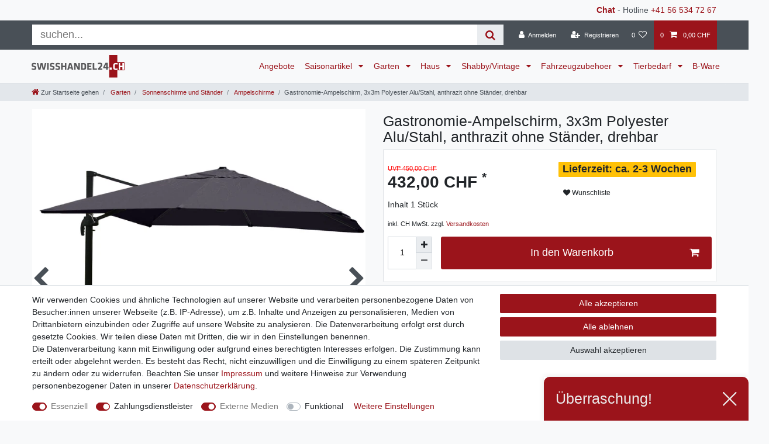

--- FILE ---
content_type: text/html; charset=UTF-8
request_url: https://www.swisshandel24.ch/rest/io/session?lastSeenVariationId=49416&initialRestCall=true&templateType=item&_=1769315521250
body_size: 501
content:
{"events":[],"data":{"basket":{"sessionId":"hIOm8fcQpTlVZTN8gSYTXVYnVW9JZElm50ONdCkY","customerId":null,"customerShippingAddressId":null,"customerInvoiceAddressId":null,"currency":"CHF","referrerId":1,"shippingCountryId":4,"methodOfPaymentId":6000,"shippingProfileId":95,"shippingProviderId":111,"orderId":null,"itemSum":0,"itemSumNet":0,"basketAmount":0,"basketAmountNet":0,"shippingAmount":0,"shippingAmountNet":0,"paymentAmount":0,"couponCode":"","couponDiscount":0,"shippingDeleteByCoupon":false,"basketRebate":0,"basketRebateType":0,"itemQuantity":0,"totalVats":[],"subAmount":0,"isExportDelivery":false,"shopCountryId":4,"itemWishListIds":[]},"basketItems":[],"customer":null}}

--- FILE ---
content_type: text/html; charset=utf-8
request_url: https://www.google.com/recaptcha/api2/anchor?ar=1&k=6LfGAAMmAAAAAEx4aTF6ZoU1qAB_lCc4Lj8-hgmC&co=aHR0cHM6Ly93d3cuc3dpc3NoYW5kZWwyNC5jaDo0NDM.&hl=en&v=N67nZn4AqZkNcbeMu4prBgzg&size=invisible&anchor-ms=20000&execute-ms=30000&cb=vnlibavn5z1c
body_size: 48737
content:
<!DOCTYPE HTML><html dir="ltr" lang="en"><head><meta http-equiv="Content-Type" content="text/html; charset=UTF-8">
<meta http-equiv="X-UA-Compatible" content="IE=edge">
<title>reCAPTCHA</title>
<style type="text/css">
/* cyrillic-ext */
@font-face {
  font-family: 'Roboto';
  font-style: normal;
  font-weight: 400;
  font-stretch: 100%;
  src: url(//fonts.gstatic.com/s/roboto/v48/KFO7CnqEu92Fr1ME7kSn66aGLdTylUAMa3GUBHMdazTgWw.woff2) format('woff2');
  unicode-range: U+0460-052F, U+1C80-1C8A, U+20B4, U+2DE0-2DFF, U+A640-A69F, U+FE2E-FE2F;
}
/* cyrillic */
@font-face {
  font-family: 'Roboto';
  font-style: normal;
  font-weight: 400;
  font-stretch: 100%;
  src: url(//fonts.gstatic.com/s/roboto/v48/KFO7CnqEu92Fr1ME7kSn66aGLdTylUAMa3iUBHMdazTgWw.woff2) format('woff2');
  unicode-range: U+0301, U+0400-045F, U+0490-0491, U+04B0-04B1, U+2116;
}
/* greek-ext */
@font-face {
  font-family: 'Roboto';
  font-style: normal;
  font-weight: 400;
  font-stretch: 100%;
  src: url(//fonts.gstatic.com/s/roboto/v48/KFO7CnqEu92Fr1ME7kSn66aGLdTylUAMa3CUBHMdazTgWw.woff2) format('woff2');
  unicode-range: U+1F00-1FFF;
}
/* greek */
@font-face {
  font-family: 'Roboto';
  font-style: normal;
  font-weight: 400;
  font-stretch: 100%;
  src: url(//fonts.gstatic.com/s/roboto/v48/KFO7CnqEu92Fr1ME7kSn66aGLdTylUAMa3-UBHMdazTgWw.woff2) format('woff2');
  unicode-range: U+0370-0377, U+037A-037F, U+0384-038A, U+038C, U+038E-03A1, U+03A3-03FF;
}
/* math */
@font-face {
  font-family: 'Roboto';
  font-style: normal;
  font-weight: 400;
  font-stretch: 100%;
  src: url(//fonts.gstatic.com/s/roboto/v48/KFO7CnqEu92Fr1ME7kSn66aGLdTylUAMawCUBHMdazTgWw.woff2) format('woff2');
  unicode-range: U+0302-0303, U+0305, U+0307-0308, U+0310, U+0312, U+0315, U+031A, U+0326-0327, U+032C, U+032F-0330, U+0332-0333, U+0338, U+033A, U+0346, U+034D, U+0391-03A1, U+03A3-03A9, U+03B1-03C9, U+03D1, U+03D5-03D6, U+03F0-03F1, U+03F4-03F5, U+2016-2017, U+2034-2038, U+203C, U+2040, U+2043, U+2047, U+2050, U+2057, U+205F, U+2070-2071, U+2074-208E, U+2090-209C, U+20D0-20DC, U+20E1, U+20E5-20EF, U+2100-2112, U+2114-2115, U+2117-2121, U+2123-214F, U+2190, U+2192, U+2194-21AE, U+21B0-21E5, U+21F1-21F2, U+21F4-2211, U+2213-2214, U+2216-22FF, U+2308-230B, U+2310, U+2319, U+231C-2321, U+2336-237A, U+237C, U+2395, U+239B-23B7, U+23D0, U+23DC-23E1, U+2474-2475, U+25AF, U+25B3, U+25B7, U+25BD, U+25C1, U+25CA, U+25CC, U+25FB, U+266D-266F, U+27C0-27FF, U+2900-2AFF, U+2B0E-2B11, U+2B30-2B4C, U+2BFE, U+3030, U+FF5B, U+FF5D, U+1D400-1D7FF, U+1EE00-1EEFF;
}
/* symbols */
@font-face {
  font-family: 'Roboto';
  font-style: normal;
  font-weight: 400;
  font-stretch: 100%;
  src: url(//fonts.gstatic.com/s/roboto/v48/KFO7CnqEu92Fr1ME7kSn66aGLdTylUAMaxKUBHMdazTgWw.woff2) format('woff2');
  unicode-range: U+0001-000C, U+000E-001F, U+007F-009F, U+20DD-20E0, U+20E2-20E4, U+2150-218F, U+2190, U+2192, U+2194-2199, U+21AF, U+21E6-21F0, U+21F3, U+2218-2219, U+2299, U+22C4-22C6, U+2300-243F, U+2440-244A, U+2460-24FF, U+25A0-27BF, U+2800-28FF, U+2921-2922, U+2981, U+29BF, U+29EB, U+2B00-2BFF, U+4DC0-4DFF, U+FFF9-FFFB, U+10140-1018E, U+10190-1019C, U+101A0, U+101D0-101FD, U+102E0-102FB, U+10E60-10E7E, U+1D2C0-1D2D3, U+1D2E0-1D37F, U+1F000-1F0FF, U+1F100-1F1AD, U+1F1E6-1F1FF, U+1F30D-1F30F, U+1F315, U+1F31C, U+1F31E, U+1F320-1F32C, U+1F336, U+1F378, U+1F37D, U+1F382, U+1F393-1F39F, U+1F3A7-1F3A8, U+1F3AC-1F3AF, U+1F3C2, U+1F3C4-1F3C6, U+1F3CA-1F3CE, U+1F3D4-1F3E0, U+1F3ED, U+1F3F1-1F3F3, U+1F3F5-1F3F7, U+1F408, U+1F415, U+1F41F, U+1F426, U+1F43F, U+1F441-1F442, U+1F444, U+1F446-1F449, U+1F44C-1F44E, U+1F453, U+1F46A, U+1F47D, U+1F4A3, U+1F4B0, U+1F4B3, U+1F4B9, U+1F4BB, U+1F4BF, U+1F4C8-1F4CB, U+1F4D6, U+1F4DA, U+1F4DF, U+1F4E3-1F4E6, U+1F4EA-1F4ED, U+1F4F7, U+1F4F9-1F4FB, U+1F4FD-1F4FE, U+1F503, U+1F507-1F50B, U+1F50D, U+1F512-1F513, U+1F53E-1F54A, U+1F54F-1F5FA, U+1F610, U+1F650-1F67F, U+1F687, U+1F68D, U+1F691, U+1F694, U+1F698, U+1F6AD, U+1F6B2, U+1F6B9-1F6BA, U+1F6BC, U+1F6C6-1F6CF, U+1F6D3-1F6D7, U+1F6E0-1F6EA, U+1F6F0-1F6F3, U+1F6F7-1F6FC, U+1F700-1F7FF, U+1F800-1F80B, U+1F810-1F847, U+1F850-1F859, U+1F860-1F887, U+1F890-1F8AD, U+1F8B0-1F8BB, U+1F8C0-1F8C1, U+1F900-1F90B, U+1F93B, U+1F946, U+1F984, U+1F996, U+1F9E9, U+1FA00-1FA6F, U+1FA70-1FA7C, U+1FA80-1FA89, U+1FA8F-1FAC6, U+1FACE-1FADC, U+1FADF-1FAE9, U+1FAF0-1FAF8, U+1FB00-1FBFF;
}
/* vietnamese */
@font-face {
  font-family: 'Roboto';
  font-style: normal;
  font-weight: 400;
  font-stretch: 100%;
  src: url(//fonts.gstatic.com/s/roboto/v48/KFO7CnqEu92Fr1ME7kSn66aGLdTylUAMa3OUBHMdazTgWw.woff2) format('woff2');
  unicode-range: U+0102-0103, U+0110-0111, U+0128-0129, U+0168-0169, U+01A0-01A1, U+01AF-01B0, U+0300-0301, U+0303-0304, U+0308-0309, U+0323, U+0329, U+1EA0-1EF9, U+20AB;
}
/* latin-ext */
@font-face {
  font-family: 'Roboto';
  font-style: normal;
  font-weight: 400;
  font-stretch: 100%;
  src: url(//fonts.gstatic.com/s/roboto/v48/KFO7CnqEu92Fr1ME7kSn66aGLdTylUAMa3KUBHMdazTgWw.woff2) format('woff2');
  unicode-range: U+0100-02BA, U+02BD-02C5, U+02C7-02CC, U+02CE-02D7, U+02DD-02FF, U+0304, U+0308, U+0329, U+1D00-1DBF, U+1E00-1E9F, U+1EF2-1EFF, U+2020, U+20A0-20AB, U+20AD-20C0, U+2113, U+2C60-2C7F, U+A720-A7FF;
}
/* latin */
@font-face {
  font-family: 'Roboto';
  font-style: normal;
  font-weight: 400;
  font-stretch: 100%;
  src: url(//fonts.gstatic.com/s/roboto/v48/KFO7CnqEu92Fr1ME7kSn66aGLdTylUAMa3yUBHMdazQ.woff2) format('woff2');
  unicode-range: U+0000-00FF, U+0131, U+0152-0153, U+02BB-02BC, U+02C6, U+02DA, U+02DC, U+0304, U+0308, U+0329, U+2000-206F, U+20AC, U+2122, U+2191, U+2193, U+2212, U+2215, U+FEFF, U+FFFD;
}
/* cyrillic-ext */
@font-face {
  font-family: 'Roboto';
  font-style: normal;
  font-weight: 500;
  font-stretch: 100%;
  src: url(//fonts.gstatic.com/s/roboto/v48/KFO7CnqEu92Fr1ME7kSn66aGLdTylUAMa3GUBHMdazTgWw.woff2) format('woff2');
  unicode-range: U+0460-052F, U+1C80-1C8A, U+20B4, U+2DE0-2DFF, U+A640-A69F, U+FE2E-FE2F;
}
/* cyrillic */
@font-face {
  font-family: 'Roboto';
  font-style: normal;
  font-weight: 500;
  font-stretch: 100%;
  src: url(//fonts.gstatic.com/s/roboto/v48/KFO7CnqEu92Fr1ME7kSn66aGLdTylUAMa3iUBHMdazTgWw.woff2) format('woff2');
  unicode-range: U+0301, U+0400-045F, U+0490-0491, U+04B0-04B1, U+2116;
}
/* greek-ext */
@font-face {
  font-family: 'Roboto';
  font-style: normal;
  font-weight: 500;
  font-stretch: 100%;
  src: url(//fonts.gstatic.com/s/roboto/v48/KFO7CnqEu92Fr1ME7kSn66aGLdTylUAMa3CUBHMdazTgWw.woff2) format('woff2');
  unicode-range: U+1F00-1FFF;
}
/* greek */
@font-face {
  font-family: 'Roboto';
  font-style: normal;
  font-weight: 500;
  font-stretch: 100%;
  src: url(//fonts.gstatic.com/s/roboto/v48/KFO7CnqEu92Fr1ME7kSn66aGLdTylUAMa3-UBHMdazTgWw.woff2) format('woff2');
  unicode-range: U+0370-0377, U+037A-037F, U+0384-038A, U+038C, U+038E-03A1, U+03A3-03FF;
}
/* math */
@font-face {
  font-family: 'Roboto';
  font-style: normal;
  font-weight: 500;
  font-stretch: 100%;
  src: url(//fonts.gstatic.com/s/roboto/v48/KFO7CnqEu92Fr1ME7kSn66aGLdTylUAMawCUBHMdazTgWw.woff2) format('woff2');
  unicode-range: U+0302-0303, U+0305, U+0307-0308, U+0310, U+0312, U+0315, U+031A, U+0326-0327, U+032C, U+032F-0330, U+0332-0333, U+0338, U+033A, U+0346, U+034D, U+0391-03A1, U+03A3-03A9, U+03B1-03C9, U+03D1, U+03D5-03D6, U+03F0-03F1, U+03F4-03F5, U+2016-2017, U+2034-2038, U+203C, U+2040, U+2043, U+2047, U+2050, U+2057, U+205F, U+2070-2071, U+2074-208E, U+2090-209C, U+20D0-20DC, U+20E1, U+20E5-20EF, U+2100-2112, U+2114-2115, U+2117-2121, U+2123-214F, U+2190, U+2192, U+2194-21AE, U+21B0-21E5, U+21F1-21F2, U+21F4-2211, U+2213-2214, U+2216-22FF, U+2308-230B, U+2310, U+2319, U+231C-2321, U+2336-237A, U+237C, U+2395, U+239B-23B7, U+23D0, U+23DC-23E1, U+2474-2475, U+25AF, U+25B3, U+25B7, U+25BD, U+25C1, U+25CA, U+25CC, U+25FB, U+266D-266F, U+27C0-27FF, U+2900-2AFF, U+2B0E-2B11, U+2B30-2B4C, U+2BFE, U+3030, U+FF5B, U+FF5D, U+1D400-1D7FF, U+1EE00-1EEFF;
}
/* symbols */
@font-face {
  font-family: 'Roboto';
  font-style: normal;
  font-weight: 500;
  font-stretch: 100%;
  src: url(//fonts.gstatic.com/s/roboto/v48/KFO7CnqEu92Fr1ME7kSn66aGLdTylUAMaxKUBHMdazTgWw.woff2) format('woff2');
  unicode-range: U+0001-000C, U+000E-001F, U+007F-009F, U+20DD-20E0, U+20E2-20E4, U+2150-218F, U+2190, U+2192, U+2194-2199, U+21AF, U+21E6-21F0, U+21F3, U+2218-2219, U+2299, U+22C4-22C6, U+2300-243F, U+2440-244A, U+2460-24FF, U+25A0-27BF, U+2800-28FF, U+2921-2922, U+2981, U+29BF, U+29EB, U+2B00-2BFF, U+4DC0-4DFF, U+FFF9-FFFB, U+10140-1018E, U+10190-1019C, U+101A0, U+101D0-101FD, U+102E0-102FB, U+10E60-10E7E, U+1D2C0-1D2D3, U+1D2E0-1D37F, U+1F000-1F0FF, U+1F100-1F1AD, U+1F1E6-1F1FF, U+1F30D-1F30F, U+1F315, U+1F31C, U+1F31E, U+1F320-1F32C, U+1F336, U+1F378, U+1F37D, U+1F382, U+1F393-1F39F, U+1F3A7-1F3A8, U+1F3AC-1F3AF, U+1F3C2, U+1F3C4-1F3C6, U+1F3CA-1F3CE, U+1F3D4-1F3E0, U+1F3ED, U+1F3F1-1F3F3, U+1F3F5-1F3F7, U+1F408, U+1F415, U+1F41F, U+1F426, U+1F43F, U+1F441-1F442, U+1F444, U+1F446-1F449, U+1F44C-1F44E, U+1F453, U+1F46A, U+1F47D, U+1F4A3, U+1F4B0, U+1F4B3, U+1F4B9, U+1F4BB, U+1F4BF, U+1F4C8-1F4CB, U+1F4D6, U+1F4DA, U+1F4DF, U+1F4E3-1F4E6, U+1F4EA-1F4ED, U+1F4F7, U+1F4F9-1F4FB, U+1F4FD-1F4FE, U+1F503, U+1F507-1F50B, U+1F50D, U+1F512-1F513, U+1F53E-1F54A, U+1F54F-1F5FA, U+1F610, U+1F650-1F67F, U+1F687, U+1F68D, U+1F691, U+1F694, U+1F698, U+1F6AD, U+1F6B2, U+1F6B9-1F6BA, U+1F6BC, U+1F6C6-1F6CF, U+1F6D3-1F6D7, U+1F6E0-1F6EA, U+1F6F0-1F6F3, U+1F6F7-1F6FC, U+1F700-1F7FF, U+1F800-1F80B, U+1F810-1F847, U+1F850-1F859, U+1F860-1F887, U+1F890-1F8AD, U+1F8B0-1F8BB, U+1F8C0-1F8C1, U+1F900-1F90B, U+1F93B, U+1F946, U+1F984, U+1F996, U+1F9E9, U+1FA00-1FA6F, U+1FA70-1FA7C, U+1FA80-1FA89, U+1FA8F-1FAC6, U+1FACE-1FADC, U+1FADF-1FAE9, U+1FAF0-1FAF8, U+1FB00-1FBFF;
}
/* vietnamese */
@font-face {
  font-family: 'Roboto';
  font-style: normal;
  font-weight: 500;
  font-stretch: 100%;
  src: url(//fonts.gstatic.com/s/roboto/v48/KFO7CnqEu92Fr1ME7kSn66aGLdTylUAMa3OUBHMdazTgWw.woff2) format('woff2');
  unicode-range: U+0102-0103, U+0110-0111, U+0128-0129, U+0168-0169, U+01A0-01A1, U+01AF-01B0, U+0300-0301, U+0303-0304, U+0308-0309, U+0323, U+0329, U+1EA0-1EF9, U+20AB;
}
/* latin-ext */
@font-face {
  font-family: 'Roboto';
  font-style: normal;
  font-weight: 500;
  font-stretch: 100%;
  src: url(//fonts.gstatic.com/s/roboto/v48/KFO7CnqEu92Fr1ME7kSn66aGLdTylUAMa3KUBHMdazTgWw.woff2) format('woff2');
  unicode-range: U+0100-02BA, U+02BD-02C5, U+02C7-02CC, U+02CE-02D7, U+02DD-02FF, U+0304, U+0308, U+0329, U+1D00-1DBF, U+1E00-1E9F, U+1EF2-1EFF, U+2020, U+20A0-20AB, U+20AD-20C0, U+2113, U+2C60-2C7F, U+A720-A7FF;
}
/* latin */
@font-face {
  font-family: 'Roboto';
  font-style: normal;
  font-weight: 500;
  font-stretch: 100%;
  src: url(//fonts.gstatic.com/s/roboto/v48/KFO7CnqEu92Fr1ME7kSn66aGLdTylUAMa3yUBHMdazQ.woff2) format('woff2');
  unicode-range: U+0000-00FF, U+0131, U+0152-0153, U+02BB-02BC, U+02C6, U+02DA, U+02DC, U+0304, U+0308, U+0329, U+2000-206F, U+20AC, U+2122, U+2191, U+2193, U+2212, U+2215, U+FEFF, U+FFFD;
}
/* cyrillic-ext */
@font-face {
  font-family: 'Roboto';
  font-style: normal;
  font-weight: 900;
  font-stretch: 100%;
  src: url(//fonts.gstatic.com/s/roboto/v48/KFO7CnqEu92Fr1ME7kSn66aGLdTylUAMa3GUBHMdazTgWw.woff2) format('woff2');
  unicode-range: U+0460-052F, U+1C80-1C8A, U+20B4, U+2DE0-2DFF, U+A640-A69F, U+FE2E-FE2F;
}
/* cyrillic */
@font-face {
  font-family: 'Roboto';
  font-style: normal;
  font-weight: 900;
  font-stretch: 100%;
  src: url(//fonts.gstatic.com/s/roboto/v48/KFO7CnqEu92Fr1ME7kSn66aGLdTylUAMa3iUBHMdazTgWw.woff2) format('woff2');
  unicode-range: U+0301, U+0400-045F, U+0490-0491, U+04B0-04B1, U+2116;
}
/* greek-ext */
@font-face {
  font-family: 'Roboto';
  font-style: normal;
  font-weight: 900;
  font-stretch: 100%;
  src: url(//fonts.gstatic.com/s/roboto/v48/KFO7CnqEu92Fr1ME7kSn66aGLdTylUAMa3CUBHMdazTgWw.woff2) format('woff2');
  unicode-range: U+1F00-1FFF;
}
/* greek */
@font-face {
  font-family: 'Roboto';
  font-style: normal;
  font-weight: 900;
  font-stretch: 100%;
  src: url(//fonts.gstatic.com/s/roboto/v48/KFO7CnqEu92Fr1ME7kSn66aGLdTylUAMa3-UBHMdazTgWw.woff2) format('woff2');
  unicode-range: U+0370-0377, U+037A-037F, U+0384-038A, U+038C, U+038E-03A1, U+03A3-03FF;
}
/* math */
@font-face {
  font-family: 'Roboto';
  font-style: normal;
  font-weight: 900;
  font-stretch: 100%;
  src: url(//fonts.gstatic.com/s/roboto/v48/KFO7CnqEu92Fr1ME7kSn66aGLdTylUAMawCUBHMdazTgWw.woff2) format('woff2');
  unicode-range: U+0302-0303, U+0305, U+0307-0308, U+0310, U+0312, U+0315, U+031A, U+0326-0327, U+032C, U+032F-0330, U+0332-0333, U+0338, U+033A, U+0346, U+034D, U+0391-03A1, U+03A3-03A9, U+03B1-03C9, U+03D1, U+03D5-03D6, U+03F0-03F1, U+03F4-03F5, U+2016-2017, U+2034-2038, U+203C, U+2040, U+2043, U+2047, U+2050, U+2057, U+205F, U+2070-2071, U+2074-208E, U+2090-209C, U+20D0-20DC, U+20E1, U+20E5-20EF, U+2100-2112, U+2114-2115, U+2117-2121, U+2123-214F, U+2190, U+2192, U+2194-21AE, U+21B0-21E5, U+21F1-21F2, U+21F4-2211, U+2213-2214, U+2216-22FF, U+2308-230B, U+2310, U+2319, U+231C-2321, U+2336-237A, U+237C, U+2395, U+239B-23B7, U+23D0, U+23DC-23E1, U+2474-2475, U+25AF, U+25B3, U+25B7, U+25BD, U+25C1, U+25CA, U+25CC, U+25FB, U+266D-266F, U+27C0-27FF, U+2900-2AFF, U+2B0E-2B11, U+2B30-2B4C, U+2BFE, U+3030, U+FF5B, U+FF5D, U+1D400-1D7FF, U+1EE00-1EEFF;
}
/* symbols */
@font-face {
  font-family: 'Roboto';
  font-style: normal;
  font-weight: 900;
  font-stretch: 100%;
  src: url(//fonts.gstatic.com/s/roboto/v48/KFO7CnqEu92Fr1ME7kSn66aGLdTylUAMaxKUBHMdazTgWw.woff2) format('woff2');
  unicode-range: U+0001-000C, U+000E-001F, U+007F-009F, U+20DD-20E0, U+20E2-20E4, U+2150-218F, U+2190, U+2192, U+2194-2199, U+21AF, U+21E6-21F0, U+21F3, U+2218-2219, U+2299, U+22C4-22C6, U+2300-243F, U+2440-244A, U+2460-24FF, U+25A0-27BF, U+2800-28FF, U+2921-2922, U+2981, U+29BF, U+29EB, U+2B00-2BFF, U+4DC0-4DFF, U+FFF9-FFFB, U+10140-1018E, U+10190-1019C, U+101A0, U+101D0-101FD, U+102E0-102FB, U+10E60-10E7E, U+1D2C0-1D2D3, U+1D2E0-1D37F, U+1F000-1F0FF, U+1F100-1F1AD, U+1F1E6-1F1FF, U+1F30D-1F30F, U+1F315, U+1F31C, U+1F31E, U+1F320-1F32C, U+1F336, U+1F378, U+1F37D, U+1F382, U+1F393-1F39F, U+1F3A7-1F3A8, U+1F3AC-1F3AF, U+1F3C2, U+1F3C4-1F3C6, U+1F3CA-1F3CE, U+1F3D4-1F3E0, U+1F3ED, U+1F3F1-1F3F3, U+1F3F5-1F3F7, U+1F408, U+1F415, U+1F41F, U+1F426, U+1F43F, U+1F441-1F442, U+1F444, U+1F446-1F449, U+1F44C-1F44E, U+1F453, U+1F46A, U+1F47D, U+1F4A3, U+1F4B0, U+1F4B3, U+1F4B9, U+1F4BB, U+1F4BF, U+1F4C8-1F4CB, U+1F4D6, U+1F4DA, U+1F4DF, U+1F4E3-1F4E6, U+1F4EA-1F4ED, U+1F4F7, U+1F4F9-1F4FB, U+1F4FD-1F4FE, U+1F503, U+1F507-1F50B, U+1F50D, U+1F512-1F513, U+1F53E-1F54A, U+1F54F-1F5FA, U+1F610, U+1F650-1F67F, U+1F687, U+1F68D, U+1F691, U+1F694, U+1F698, U+1F6AD, U+1F6B2, U+1F6B9-1F6BA, U+1F6BC, U+1F6C6-1F6CF, U+1F6D3-1F6D7, U+1F6E0-1F6EA, U+1F6F0-1F6F3, U+1F6F7-1F6FC, U+1F700-1F7FF, U+1F800-1F80B, U+1F810-1F847, U+1F850-1F859, U+1F860-1F887, U+1F890-1F8AD, U+1F8B0-1F8BB, U+1F8C0-1F8C1, U+1F900-1F90B, U+1F93B, U+1F946, U+1F984, U+1F996, U+1F9E9, U+1FA00-1FA6F, U+1FA70-1FA7C, U+1FA80-1FA89, U+1FA8F-1FAC6, U+1FACE-1FADC, U+1FADF-1FAE9, U+1FAF0-1FAF8, U+1FB00-1FBFF;
}
/* vietnamese */
@font-face {
  font-family: 'Roboto';
  font-style: normal;
  font-weight: 900;
  font-stretch: 100%;
  src: url(//fonts.gstatic.com/s/roboto/v48/KFO7CnqEu92Fr1ME7kSn66aGLdTylUAMa3OUBHMdazTgWw.woff2) format('woff2');
  unicode-range: U+0102-0103, U+0110-0111, U+0128-0129, U+0168-0169, U+01A0-01A1, U+01AF-01B0, U+0300-0301, U+0303-0304, U+0308-0309, U+0323, U+0329, U+1EA0-1EF9, U+20AB;
}
/* latin-ext */
@font-face {
  font-family: 'Roboto';
  font-style: normal;
  font-weight: 900;
  font-stretch: 100%;
  src: url(//fonts.gstatic.com/s/roboto/v48/KFO7CnqEu92Fr1ME7kSn66aGLdTylUAMa3KUBHMdazTgWw.woff2) format('woff2');
  unicode-range: U+0100-02BA, U+02BD-02C5, U+02C7-02CC, U+02CE-02D7, U+02DD-02FF, U+0304, U+0308, U+0329, U+1D00-1DBF, U+1E00-1E9F, U+1EF2-1EFF, U+2020, U+20A0-20AB, U+20AD-20C0, U+2113, U+2C60-2C7F, U+A720-A7FF;
}
/* latin */
@font-face {
  font-family: 'Roboto';
  font-style: normal;
  font-weight: 900;
  font-stretch: 100%;
  src: url(//fonts.gstatic.com/s/roboto/v48/KFO7CnqEu92Fr1ME7kSn66aGLdTylUAMa3yUBHMdazQ.woff2) format('woff2');
  unicode-range: U+0000-00FF, U+0131, U+0152-0153, U+02BB-02BC, U+02C6, U+02DA, U+02DC, U+0304, U+0308, U+0329, U+2000-206F, U+20AC, U+2122, U+2191, U+2193, U+2212, U+2215, U+FEFF, U+FFFD;
}

</style>
<link rel="stylesheet" type="text/css" href="https://www.gstatic.com/recaptcha/releases/N67nZn4AqZkNcbeMu4prBgzg/styles__ltr.css">
<script nonce="9_sAu9I5BtzxuYHTlJX5zA" type="text/javascript">window['__recaptcha_api'] = 'https://www.google.com/recaptcha/api2/';</script>
<script type="text/javascript" src="https://www.gstatic.com/recaptcha/releases/N67nZn4AqZkNcbeMu4prBgzg/recaptcha__en.js" nonce="9_sAu9I5BtzxuYHTlJX5zA">
      
    </script></head>
<body><div id="rc-anchor-alert" class="rc-anchor-alert"></div>
<input type="hidden" id="recaptcha-token" value="[base64]">
<script type="text/javascript" nonce="9_sAu9I5BtzxuYHTlJX5zA">
      recaptcha.anchor.Main.init("[\x22ainput\x22,[\x22bgdata\x22,\x22\x22,\[base64]/[base64]/[base64]/ZyhXLGgpOnEoW04sMjEsbF0sVywwKSxoKSxmYWxzZSxmYWxzZSl9Y2F0Y2goayl7RygzNTgsVyk/[base64]/[base64]/[base64]/[base64]/[base64]/[base64]/[base64]/bmV3IEJbT10oRFswXSk6dz09Mj9uZXcgQltPXShEWzBdLERbMV0pOnc9PTM/bmV3IEJbT10oRFswXSxEWzFdLERbMl0pOnc9PTQ/[base64]/[base64]/[base64]/[base64]/[base64]\\u003d\x22,\[base64]\\u003d\x22,\[base64]/Cix9ML8KgScOVPhHDqkvCrsOAwpHDmcKlwr7DpsOcGH5JwqRnRCFEWsOpQQzChcO1acKEUsKLw4XCqnLDiSUiwoZ0w7pCwrzDuVRSDsOewqLDsUtIw4VzAMK6wpHCtMOgw6ZYOsKmNAp+wrvDqcKTZ8K/[base64]/Ct8KNwpzDksOVwofCgSvCnsOUFDLCrRMHBkd/wqHDlcOUH8KWGMKhF1vDsMKCw6g1WMKuA19rWcKFT8KnQArCvXDDjsO9wqHDncO9W8Ogwp7DvMKUw5rDh0IXw5Ydw7YvF244TQRZwrXDqW7CgHLCpgzDvD/DlWfDrCXDlMOQw4IPDUjCgWJoBsOmwpcVwrbDqcK/wow/w7sbL8OSIcKCwp9XGsKQwrLCg8Kpw6NYw59qw7k3wqJRFMOSwrZUHwvCrUc9w4DDqhzCisOPwrEqGFDCmCZOwplkwqMfHMOfcMOswpQ1w4Zew71Uwp5CckzDtCbCvRvDvFVAw5/[base64]/w5DCjxYJw47CocOQwoXDo8OCwrDCqcK+IcKMKsKMV28baMOBO8KWHsK8w7UNwq5jQh87b8KUw5sjbcOmw63DlcOMw7U4PCvCt8OzJMOzwqzDvF3DhDoswpEkwrRWwp4hJ8OjU8Kiw7o3an/Dp3vCj2rClcOebydubjEDw7vDjXl6IcKhwqREwrY/woHDjk/DlsOiM8KKZcKhO8OQwrUJwpgJe08GPE5RwoEYw7MPw6M3Yh/DkcKmScOIwo93wqPCrMKWw5LCnGNMwojCrcKQDsKBwqfCmMKbUF3ChFjDm8KOwpzDrsK4S8OvER7CpcKtwrjDlCjCisOxFUzCs8KoNnEBw5kEw5/Dvz/[base64]/[base64]/DoQxGw7cUCMKrDsKGKSEjwrtzcMOKwrXCusK9G8O+IsK5woF2alrCnMKWf8K1UsOyY21zwqQbw78NQMKkwo7CvMOFw7laKsOANiwvw4NIw5PDlUPCr8KVw6IYw6DDocOXdsOhGMK6Vh9gwq9VKhvCj8KaHkN5w7nCvcKDIsOyPxrClHXCug4CQcK3RcOKQcO/VcKLVsOXe8KEw7zCgjXDilbDm8OISXLCoUXClcKfe8Kpwr/CgcOfwqtCw4/Cu2lTFy3CvMKVwojCgjHDksOuw4wXCMOwU8KwQMKXwqZMwpzCljHDlEXCvmjDoF/DhA/DmMOAwqJpwqfCssOCwrlpwpFIwrkqwr0Iw7rDlsOTcg7CvjPCnT/CosOHesO+cMKqC8OBWcODAcKEF1hzXlPCkcKtDsOuwr4PPi8LA8Ohwq1NI8OvZMO7EcK4wozDu8O6wo4lTcOhOR/CgDLDkE7Cqk3Cgkdvwp4kf1o4VMKcwoDDoVHDiAwiw63CkmvDk8OAV8K1woFZwo/Dg8KfwpwuwojCv8KUw6l0w5dCwonDkMOzw6HCkxDDiDzCvcOUSyvCusKNAsOGwr/CnH3Dq8K+w6B4XcKAw5M7I8OJUcKlwqArAcKlw4XDrsOdXh3CnXfDkng8wocffW1ME0XDn13CtcOeFQFkw6sqwr9ew5nDj8K4w58sFsKmw59TwoI1wpzCkzXDo0rCnMK4w5/[base64]/[base64]/CmMKHUzTDvwo1wqHDt8KJw4rDjsKCwr0nwqpwIGohKMOQw7XDiQjCv0NLew/[base64]/DrHLCiR3Dq8O9BndDEWUvP8K5woLDs1lPZgUyw4nCtcK+PMOuw7VQb8OrYX0fPQHCqsKoVxTDkDc/UsKQw7nCnsKMNcKOGMKRLAPDqcKGworDmjnDkntoVsK/wovDtcOWwrplw4kGwp/ComPDjypRBsOMwqHCscOYMRhdZsKsw55/woHDln7DuMKvbkcyw5phw6tIbsOdRyw3PMO8dcK6w63CuCRpwrBpwp7DgWECwpkhw6fCvsOpecKIw5PDiyhsw7NQNyssw5bDqcKjw5LDnsK2dW3DjmnCucKqfyEWME7DicKZKsO5UQlzIQUwJFDDuMOXE3IBEXF9wqbDpn7Dn8KFw4xIw7/CkEgmwpFIwoBUd3rDs8OHI8Opwq/DnMKgKcO9TcOEARtsAQI/UDlUwrHDpW/[base64]/Dp8OQwpRJcyjCjsKfw5XDljcow7/[base64]/Ons/w7lxR0VkGcOIYMOCIAjCsxPChDN9worCuGjClVzCsn0rwplTaBELD8KxD8KzNj0GFjdFPsK7wrXDjQXDq8OJw4vDnVHCqMK1wp8ED2LCh8KbCcKqL2Nyw5VPwoLCm8KDwpXCp8Kww7kODMOIw6I9dMOnOgE/aWDCiXfCoRLDksKvwrnCgMKUwonCrCFOLcOyQxLCtcKowrl/MmXDh33DkxnDuMKawqTDgcOfw5VPEGfCvGzCpW9BLsKlwqbCrAnCiX3CrUluHsOiwpYBMTgkGsKawrQ2w67CjsOOw7t+w6XDlDdkw73CpArDosOywoVGPkrCvwfDnHjCmTbDpMO2woRNwrnDk2RRUsOnXT/DpEhoFSLConDDlsOpw6bDpcO/wrXDijLCtgc8XsO4wozCp8OqQMKbw7lgwqLDmMKcwo95wrkUw6Z8DMO5w7VlLcOew6swwotpIcKPw4NvwobDuG1ewonCpsOtW03CmwJ9KyTClsOBc8Ozw7jDrsOfwqENXHrDgMOZwpjDisKEQcOnKUrCpS5uw5t/wo/[base64]/DoXg7wpXDpEw1UsKyJcKtWsKnXMOsw6xONcOcw58Cwo3Dowx9woIYKcKNwowyATlnwqMkc2nDinQFwqd/MMO0w7/Cq8KBBkpZwpJtCj3CozXDgMKKw4I5woNew43DvX/CksOLwr7Dk8O6ZUU4w7bCvV/CtMOrWRrDs8O+FMKPwq7CohTCkMO/CcOdNiXDmCkTw7bDjMOSRcOswqPDqcOuw4HDkU4Sw6rCgmIMwp1bwoFwwqbCm8OmFHrDp3x2YQhUQwNcbsKAw7twW8OOw5JOw4HDhMKtJMOpwrR2KgcJw5BBJB9ew4Y0PcO1AABtwqTDk8Kxwr0LVsO3QMO0w7LCqMK4woRZwofDo8K/A8KUwp/DhmfCtyY9N8OELT3Cm33CmWI4RHzClMK5wrcbw6JvV8KeYSfCmsOxw6/[base64]/w71YQwvDvsKLwp/CvMOGwrvDo8OQw75SX8KbDyYFwovCs8OCGgvCrHUzbMKODXPDv8OVwqJ6F8OhwoE2w5/DlsOZUxcVw6zDosKlNmYzw5LDlibDh0DDicO3TsOpGw82w4PDgwLCvyXDtBxcw7YXFMOuwq/Dhj95wq94wq5wQ8OTwrR0ADrDjBTDucKXwrhQCcK5w6lbwrY7wo06wqpcwoEIwpzCiMKXOgTCnSddwqtrwpnDgwLDoHxXwqBhw79IwqwLwrrCunolScKbBsO6w6PCuMK3w7NFwqrCpsOJwo3DkCQMwp11wrzDnSjCg1nDtHTCkCbCg8Oiw7/DtcOTZVwawroHwp7Cnn/CiMO4w6bDmgVxC2TDj8OXbFgFNcKiZDUQwp3DgAnCksKHH27CocOkMsOIw5PCkcORw4LDk8Kiw6vCjURYwoU6IsKrwpAnwpxTwrnClw/DoMOBXAvCiMOTKFvCnMOSN2cjLMOeUcOwwq3DpsKvwqjDvkAKckvDv8K/w6BBwq/CgxnCscKSwrPCo8OTwqo1w7bDgsKtRibCiSdfFmPDuyJHw5xmOF3Co2vCosKwbRrDlcKGwoY7AjkIQcOJdsKkw7HDpsOMwqvCng9eeHLCkcKlPcKOwq1EaVLCrMKewpPDnx4/RjTDrsOCRMKhwrDCiDNmwppdwpzCkMOxc8O/w6fCsQPCnDNfwq3Cm0kRw4rDucKfwoHCnMKtW8ObwpLDmhTCrEnCsTFxw5/[base64]/FmbDpCBhwqDCpMOMw7FPwoZcOcKXcRlfBER3e8KtFMKBwpJjdBfDpMOnakLDocKywq7DqsOnw4M8b8KVJsOLKMOsYGgUw4M3MhnCr8Kew6gSw4cHSUpSwq/DmzLDmsObw69dwoJRdMOmPcKgw403w5hHwr/DlQjDmMK6NCUAwrHDjw7Dg07CiVHDgHzDiBfCm8OBw7VGUMOnUGFXB8OTVMK6PnBEDCjCpgHDjsOuw7bCnC18wrIbVVASw5MawpZxwqPCmXLCiwpfw6cgHnbDgMKaw6/[base64]/[base64]/[base64]/[base64]/DuMKKwqjCmcK4wr0vw7XDtU7CkcOKw5/[base64]/[base64]/DulPDtGkhfl7Dpg8aw65LwqQRFhQiYXXDtcKhwq0SOMK7FQhzd8K4JlkYw74qwpnDiVlZfUDDti/[base64]/RGDDuyDCmyrCs8OxLcKnLm3DuMK6wp/CjVBcwp3DjsODwoTCgcKkUsKTKQ5jCsKlw6Y6AR3Ck2DCu2/Dm8OcD30YwplDeh9HVsKnwpfDrcKrQGbCqgYlbRkGJ0HDm00LM2fDqXLDtAhXEF3CucO2wqbDtsOWwr/CsDYQw7LCiMOHwrsaDcKpQMKWw4FGw69Uw6/CtcOTwqp4XEQze8OICSQ+wr1/wrY5PXp4YE3ChGLCpcKhwoRPADUfwrfCosOrw74Iw5/DhMOEw4kdVMO4XHvDkBE4U23Dn37Dl8OJwpglwrN6HC9awrnCkStBQ1t5eMOQwoLDpQnDksKXDcOBEhBgeGTCjXfCrcOiw7bChDLCk8OvNMKFw5ETw4/DucO+w4lYNcOZFcOpw6TCr3dRDhvDigzCi1nDpMK7ecOZFC8vw752I1HCpcKhNsKQw7EywoICw6pHworDlcKHwonDpWYRLnrDjcO1w7fDjMORwqTDsjViwo8IwobDmlDCuMO1esKSwqbDh8K+fsOvblMpFcOZwrTDjSvDpsOCR8KQw71+wosJwprDkMO3w7/[base64]/DrT7CiTnDlHHCn8Kqw4VGw7fDhMONQcOGasKbwpIGwrohEDTDr8Olwp3Cl8KQCUbCt8K5wrvDgC0Mw4gXw5B/w5lvJysUw6PDv8OSThxIwpxTTzADP8K3VsKowrIOUjDDk8OuImvCpTg4NsOfE1vClMO/IsKuWHpGb0LDlMKTQ39Mw5bCvxHCiMONIAPDr8KvUnQ6wpIHwoESwqoLw4A1R8OtMEfDjMKXIsOKGmtdw4/DmgjCkcOrw55Zw41aJsO/w7dMwqBYwqrDp8OCwrIyHFtQw6rCicKfYsKXYC7CrS4awpbDksO3w7U/[base64]/[base64]/CvMOiwooUeMKWUks/w7l/[base64]/DjsOmdkXDhsOSHArCpj3Dp0I5Y8KTw4Arw5bDj2rCi8KSwqHDnMKsdMOAwqlGwpjDr8OUwrRzw5TCjcO0TsOow4lNWcODWCI+w6LCvsKBwrkxQiTDrx3CmiwEJwRSw67DhsOAw5rCjcOpdsKMw5vDi31mN8K/w6tvwoLCjsOqKDrCiMKyw5rCswM/w6/[base64]/DqsKmJcOzwrbCh8K0w5rCpRvDrMK3KE9Nbm3CqVVZwplswr8XwpfCvXgOIMKkZcOFMMOywoszeMOqwqHDu8KmLAXDv8Kfw4UaN8K0V1Ffwqw/BcKYaikdEHcWw7hlbyBYD8OnDcOrVcORwrPDusKzw55Lw5tzW8OXwq9CZg8SwoXDtHMFFcObUW4ow6HDksKmw6NVw5bCr8KKXsO9w7LDujjCisO4MMORw4nCl1rCjy/DnMOgwrcWw5PDuXnCscKPVsKxIE7DssOxO8KpN8Oiw5csw55Mw7dbe2TCoRHCjHfCssKvCU1vUAXCl2o2w6k7YAPCkcK8YBkUCsKzw6wyw7rClFnDlsK2w6psw4bClMO9wo08AMOYwpM9w5zDucO3a3zCuBzDq8ODwo1Obw/Cv8ODOiPDm8OaEMKiYjxRU8KRwozCtMKbMk/Dm8O6wpt3QR7DoMODFAfCisOnSyrDt8K5wqRLwpPCl27DsXECw74iNcKvwodZw7Q5CcOVLRI/[base64]/wobDjcOUEsK3EcOwwqJ4OsONQms5OsOzwqZjFHlEFsO/w5l2JmtTwqHDiUcFw6HDv8KPC8OedlDDoDgfS3zDljFyUcOJQMKRAsOjw4HDqsK7IRUTWcKjUB3DicKDwrI7e3I0bMOqMysqwqvCiMKnH8K1HcKtw6DCq8O1F8KzRMKWw4rDmMOxwpJlw4TCpXwrSV1/K8OMA8KYM0zCkMO9w6Z6XzACw5PDlsKLS8O2c3TCnMOPMGRKwoMrb8KvFcOOwoIDw5AJHcOjw4cqwpY/woDCg8OzChYWXMOKYy/CpnzCh8OvwrlKwpY/wqgcw47DmsOsw5nCnFjDrAjDscO5dsKuFg5zTmXDnU3Dr8KUFSRLYjRNGGXCrS1Ke05Tw4LCjcKYf8ONLyMsw4/[base64]/[base64]/CocKow7RzWxoPwpPDlsOUwrnCmWUyDDdJEinCmcOrworCpsOhw4Bkw4Ykwp/DhcOxw7pMWWTCsmvDnV9SU3fDh8KNFMKnOHpcw4TDhgwcVznCgsK6w5syOsOoZgZaYEB0wog/[base64]/[base64]/wroPUXRHLRfCpzw4KD7CixkwwrYgWXZ9FMKvwqfDoMOGwoDCrUjDuFzCgyZ2YMO4JcKpwptPYVLCgFwCw4BWworDtGQwwqTClh3Ci38AZznDoD7DjRpVw4MjScKwLMKQAUXDpsKZwqHCgsKqwp/[base64]/DiF9jTmtIAMKrW8KAKTnCkCvDoSkECAYqw73CiWAMFMKPCsK1eRLDikleM8KLw54DRMO+wqdWQ8Ktw67Co24KQWtGQRUPJcOfw4/DsMKHG8KCw7liwpzCuhTDnXVVw7fChyfCiMODwoQMwrfDrUzCrm56wqciw4rDoSoswqoiw7zCmXXCtCpbcFZ5RwBVwq7ClcKRAMKpZhghacO6wqfCtsOgw7fCrMOzwr8tBQHDrDkgw7wMGsOkw5vDsRHDmMKDw4xUwpPCgMKJeU/[base64]/BcKoHmnDs1HCrMKuEC0WwpIeQyzDny1AwoTCtMOETsKAcsO9IcKFw6zCpsOvwpofw7V1Tw7DtAhjQEN1w6BGd8KCwoAEwoPCngY/AcOwIzlvBMOawpDDgiREwo9lN1HDtRTCsx/[base64]/DribCiHYjw70zwqwPw69WWsK5LEnDqEHDrsKtwoxrFkpqwoPCrS0xQ8OeLcK/[base64]/CrmdqcMKTwotkAHhSw5nDvw3CpDEpBR3CgTXCshVGKMO4UDoewrU9w41/wr/CmTHDtATCtMOSRnsTNMOXSEzDtShde0oaw5HCtcOkbUc5Z8O8RsOjw7kTw6jCo8OQw7pjYzBTMUcvDsOKasK7e8OuLyTDu0LDoHPCt2FwBxYgwrUhRHvDr3MZIMKUw7UIaMK2wpV1wrV3w7rCo8K5wqXClDDDomXCih5vw4Zzwr3DpsOOw5XChTgAwrrDvU/CvMKNw7U+w6rDp1/CtAwWVmIcGzDCgsKwwpdMwqnDnhXCpMOCwpspw7TDmsKOZMK8KMO6STHCtzcEw4fCpcOhwoHDqcOdMMOSDgMzwqhRG2nCjcOHwqt7w6TDpGfDu2XCrcKPfsO/w71fw5xwdhHCqXnDqSJlVDzCmFHDtsOFGR7Cl3ptw4/CkcOnwqLCnnFjw4sSK3XCrANhw7zDtcOTHMOWawwzJ3vDpzzCl8Omw7jDv8KywpTCp8KMwolWwrbCp8O+XENhwqh5w6XDp3nDiMOmw4MlbcODw5QcUsKew6RQwrMrI1TDh8KOHMOMecOZwp/Dk8O2wqJ8Uk4iw7DDimVaaFjCvcK0GRFCw4nDo8OhwoFCaMKxMmcYR8KiAsOxwoHCkMOsCMKGwprCtMK5c8KsYcO1bxEcw48yOi0USMONJGp6cQzCs8K2w7oRKkpeEcKXw6zDmwMAKjh4CcKnw5/[base64]/[base64]/DvsKHVcOxdsK6wrBsRQFnVMK8bSIswpUpNWIjwr85woJrUQcwBypawrXCvADDp3PDuMKcw6Jjw7TCoxLCmcOQZVnCpmJ7wrPDvSA+cCPCmi1Jw6LDm18XwqHCgMOcw6TDkADCpw/[base64]/w4EcbR/Cu8K3wr/DnMOWw67CpzPDisOrw4EfwqrDjsKIw6hFNQTDocOXdMK6J8O4ScKeHcKuUMKicwsCUzHCpnzCscONZ2XCvsKvw5bCn8Oow7vCuS3ChiUaw7/Ch1wzVjTDuHhkw5zCpmPDkygEeDjDrQR6LsKpw6QgeUvCnMO+MMOSw4bCisK8w6rCrsKYwrgHw4MGwo/Cqwd1AEF+f8Kzw4xpw4UdwqIswrHCusOHG8KABsOBUV1cX3gZwrp4c8KjKsOoXsOFw5cJw5Yvw7/CnBdQSsKlw6bCm8OCwowow6jCo1DDrsKATsK1PQEublzDq8Ocw6XDosOZwo3CvDPDsVY/wq8IR8KewrzDiyTCiMKuNcKfQBzDk8OHY0V2w6HDvcKuQkXDgx4iwqDDt2F/[base64]/CksK0w53DrcOqwrMVOMK2CSjCt8KTwpjCunAlPMODCS7DpyDDpsKsKGNjw4dBCsOswojCh3sqOV1twrXCug/DiMKvw7/[base64]/wp0ZwrvCtwTChDvCocOdFsKKaBNIcTJrw6rDnQ4Tw47DtcKGwqbCuSVHB0nCocK9L8K+wrkEeUsDUcKYDcODHAVdS3rDn8Opb0JQwodew7UGMcKJw4/DrMOLBMO9w6wnYMO/wo/Ckk/DsRZpG1NVKsOww4UWw6dofWkYw67DvWjCkMO+JMOgVyTCicKBw5EDw6seeMOKcCjDikTCqsOiwqR6f8KKSFELw5nCtMOUw5tYw7HDp8KDRMOsER1ewolvOUpTwo8swoPCkQDDoSbCk8KFwofDp8KUcBDDmcKdSz5Vw6fCpws0wqw5HnNBw5LDhsO/[base64]/wqwow5tCWHDDtF50dTPClMOYwqbCqnhKwoQgw4wmwoXDrsO5MMK5EXjCjMKwwqnCjMO3A8OdNCHDi3kbfsKlIi8ZwpLDvXrDnsO0wp9ICRoEw6oLw4nCmsOYwo7DpMKhw6svO8Oew41CwrjDq8OwC8K1wq4bFHnCjRPClMOJwp/[base64]/CocKBLMK7IMOrU8Kqwr/[base64]/[base64]/CpgY7Hg8xwqVkCiYJIsKRwpEnw5fClcOkw5zDlsOgXSIzwpDCj8OcHU8Ew6XDgFYxK8OWNltlRxfDvMOXw6/CgcO+YcOtI28JwrR4TDDCrMOjB2XCgcOcPMKNa3LCssKsNDUjI8O8bErCvMOEesK9wo3CqgROwrrCoEQdJcOHIcO/[base64]/L8KAw6Bdw7NBLBbDjFM2w6HCqksaw71Ew6XCphhHSnfCrcKDw5tAKMKrwrrDqS/Cl8OJwo/Do8KgY8Oow5XDtmILwo1EGMKdw4bDgMOXGF1fw6vDlkbDhMORFynCj8O9wrHDhcKdwprDmxPCnsKcw6HCgWwYL0sXaQdvC8K2KEkQSBd/NlDCtTLDmhhVw7LDnhIQNsKhw7sHwp3DtB3DqR/CusK4wq9Cdm8AE8KLQhTCucKOCg/Dm8KAw5drwrEwRsOXw5R6b8KvZjNaXcODwpXDuh9+w6/DgTHDmWPCiV/DqcOPwrZCw7rCkwTDriprw7cEwqHDucKkwosWd07DqMKiKCIvaCJWw69mYlDCq8OABcKHXmNdwopswpREAMK6EMO/w5jDi8KAw4HDoAUsQsKcR1XCmWh4LgoawpR+HEs2ecOPFl1PEkNsUj5Qbj5sSsOTA1ZCwr3DmgnCt8OmwqlTwqHDujfDjkRdQMOUw7fCn0o5NcKeNzTCkMOzw55Qw53CjnhXw5TCl8OUwrHDpsODLcOHwo3CnQ0zCcOSwpA3wpw/wrs+AGcfQFchBcO5wq/CtMKlTcOZwqXDpzBBw6vDihsdwo9sw64Iw5EYFsObBMOkwpMuTcOPw7AuZj4Jw78OLBhDw64MfMOowrPDpU3CjsKmwrPDphDCjCfDksOiXcOzO8KKwr4cw7EQFcKVwroxacKOw7U2w7PDoBPDh0ROfgLDqyImWcKawrLDj8O7fmrDsX1Wwr9gw4k7w4/CuS0kan3DlcOHwoQuwq7Dn8KIw4o/VlF+wojDosOuwpTCrsKFwqcfZsKCw7TDtsKjYcOQBcOgJz5/IsO8w47CohsiwrDDuFQRw5Bcw5DDjz9KKcKpP8KTXcOnWsOXw70nDsOFGgPDmsOCFMKRw64pcX/[base64]/[base64]/[base64]/[base64]/CpzpqEl5qdRhWwrTCmcO1wrLCqMKuw6/CkWrDqBYrTiFocMKwLH/DjxY+wrDCl8KbO8OQw4doEcKJw7XCh8KWwpcVw6zDq8O0w6nDsMKZT8KFTDTChMK2w7jCuD3DvRjDksKow6XDjDlQwoUXw7ZFwrjDusOkfFpXTh3CtsK5NTLCl8Kxw5jDhHshw7vDlQ/DrsKkwrDCq3rCri0TI10twoHDiE/CukBufMO7wrwNAxbDpBAuaMKbw4DDkkt0woLCs8OJSTLCk2vDr8KSZsOYWknDmMOtDDQwZm4IcWB8w5PCrhDDnwhcw7HDsQ3CgERcXcKXwrvCihzDhCcUw6XDmcKDYR/[base64]/wrbCiUfCoX/CimbCowBBwpVnw4bDjwvCiz5mDcKkR8KNwrFAw4htHw3DrBViwpgMAMKqATtHw6cCwrBawoolw5jDhMOsw5nDj8KqwqVmw7F0w5LDkcKLQjzDssO/NMOuwrlnTsKdBSMJwqYGw7/CicKpIFZmwrJ2w4jCm0xqw4hWGwhWLMKRJgLCkMOtwr3CsULDmQRhZTgfYcK/[base64]/[base64]/[base64]/LcKiwpcbw4fDkzHCl8OQQcOpwrfCsHDDkcOdw5MTIGU2w58vwqzCsi/[base64]/CvMKXw5/DiMKXO8O/UQrDvcOTLcKXH0AVWmNAKgTCjGlcw5vCpTPDiC3CmsOjJ8OGcA4sDH3DucKgw74NIDjCqcOVwq3Ck8Klw6EtHMK9wptub8KCKMOAesKtw6TCscKeKmzDtBtqCEozw4Evd8OvCyBTSMO4wpLDnMKUwoYgC8OWw4HCl3YBwrnCpcO9wr/DpMO0wq94w7PDinbDiy3CsMKIwobDocOhwr/CgcO8wqLCsMOCaE4BQcKPw7tgwo8aUi3CriDCvMKGwr3Dn8OLdsKywrfCnsOHKWcHaTcFfMK+T8OAw7fCkybDlkILwrnCm8OEw5jDryjCpkbDnArDsXHCvndWw6Uowp9Qwo0Xw4XChGgWw6R4w63Cj8O3PcKMw7MFXcK/[base64]/Ds3DCrjNdBcOVworDuDFfLUbCgH4EHsOxCsK9BcKyO3/DljR8worCjcO9LEjCjXYVZcOzOMK3wo4ZC1/DrglWwoHCkC4ewr3DnxAFfcKMUsOsMlbCm8ORwp7DkAzDmE8pKcKjw7vDuMKuUCrCrMONBMKEwr94XHnDk2wnw7jDr3Qpw5NpwqsEwpnCnMKRwpzCnjATwp/DsxQpGsKkIxRkfsOxHE1IwqAEwqgWczLDnHvCjMKzw69vw6zDgsKOw7tZw7Z3w55zwpPCjMO7XsOKCRt4ORjCt8KywpknwoPCjMKBwrRnSkJSc1dnw7ZRWsKFw6kAMMOASDldw5vChcOYw7XCvUd/wopQwoXCrQHCrzthKMO5w7PDmMKAw693MB/CqSDDmsK5w4dkwqA/wrZ3w4Egw49zcw7CoxB+eDgqO8KUR17Dv8OIKW3Ci3UXJFYow4QbwqzClnIMwpguQhjCuTUyw6PDuXM1wrbDkxDCnA8WGsK0w7nCp3ZswqLDnnkew6R/ZMOAUsO/W8OHH8ObfcOMB0d/wqBAw6bDkVo/BjNDwonCnMKnJixgwrLDvHMcwrcswobCqSzCoTjDtAjDgcK3FMKmw7x/[base64]/DiMKiw6vDiz7Cq8OqRcKMFWHDtMKTDn3CsgZgEAdJGMKgwp/DkMKPwrDDkBc+FMKzA37Cs2kTwpNCwqvCssK1CxRBA8KbecKoVzzDjwjDjsO6D2l0Q387wpnDlVjDllXCrxjCpsOYPcKiEsKFwprCp8OtIgpAwqjCvMOeOjJqw63DoMOvwpTDtMO0fcKeTF5Nw74KwrEYwr3DmMOQwqJRCW/[base64]/BwBnw7lZw4jDuVAyXcOKfjUoamjCiXPDgiB/wpN4w5XCssOCMMKbVlUBd8OeEMOJwpQlwrlAMgbDugxfJMK7ZTjCpwHDp8Otw6gQTMK2asOqwotVwrJBw6jDvhJvw5g8wqlBd8O9NX0Bw4jCt8K9GhPCj8Ofw5d4w7Jywr8RfHfDqy/Du2vDtFg4Bw0ma8KTG8OIwrc6IwTDmcK6w6/[base64]/w49Zw7/DkFzDsz43wrvDj00RwoHCucOKQ8K7woXDl8KiLzUDwpHChVUGNsOaw4wteMOAwpc8SnBXDsKQScK+YG7DvglZwrtWw4/DlcK8woAnScODw6nCj8O6wrzDoTTDmXNxw4XCkMK+w4DDo8KDZMOkwph+GCgSN8O7wr7Cp3leZxDCicOKHigdwq7DqUx5wqpFQsKGMMKTRsOxTgkpBsOhw6bCm088w70LDcKhwrJPRVDCksOhwqvCrsOEUcOzd1HDih57wqcKw4tNP0/CgsKsB8Ojw5AoYcOKTE3CrsKhw7HCpSAfw49vdcKGwrJ+TsK+M2FAw7wMwozCicKJwrtNw502wpABJ0TCuMKUwrzCpcObwrh+OMO6w7DDvVgHwq/CpcOgw6jDlgsNE8KSw4kpVSQKOMOiw6/CjcK7wpBIFQ5Qw4ozw7PCsTnDnTdad8OSw5fCmDXDjcK3OMOoPsKuw5RSw61SHW5dwoPChHXDr8OVOMOYwrZnw6NJSsKRw6Zww6fDki4EbSgqTDVkwokiIcKow69awqrCvcO8w65KwofDkjvDlcKiwoPDmyrDsyg8w7III3rDrB5Nw6jDslbCox/CrsOhwrTCl8KSBsK7wqJJwpAtVXppZFZYwotlw63DkQjClcOhw5XCnMO/[base64]/DonBoKMOASMOmcFDCjwB6wqpPw5bCmGIVZkRTw4DCm24+wrxbDMOFK8OKHyETHwBjw77CiVZmwpXClWfCtWfDmcOsTFHCqghWO8Otw59vw54uK8OTKGMrZsO0b8KGw40Aw7VsZTkULsKjw4fCrMOuJsKfCzTDucOgC8KNw47Do8O5w6VLw6/DgsOQw7lUUw4XwovDsMOBElrCpMOqbcOHwp8UA8OyV0kKQzbDqMOod8KWwp7DhcKIY3DCi3jCi03CsCBYX8OUBcOrwoLDgsO7woNrwoh7RkNONsOOwpM8G8ODXRfCo8KMLlHDjA0lB0RaEw/[base64]/DksKdwrzClUZ8esKcUkdracOKw6Flwq12LRzDmgRAw70rw4zCk8KLw7wJFsOGwqrCicO/GT/Cv8K9wpwJw4NIwpw7MMK1w5ZMw51uERDDpQ/CvsK0w7s6w4tiw4LChMO8f8KPTgjDmsOnHcOTAUbCiMK6LCrDokh8PR7CvCvCu08cY8OZF8Kewo3DtsK8IcKewqI2w40ifWgewqEiw5vCtMOFQsKdw44ewocxeMK/w6fCgcOKwrMuTsKXw6w8w47CjmzCg8Kqw5vCh8KOwptEGsKEBMKjwo7DnEbCgMKOwotjKgc2LlPDs8KGEUgDfsObBlfCqMKywrjDnydWw6DDp1rDiW3CoD9aJcKrwqnCs1RGwoXClSpdwqbCpX3CusK6IUAZwo/CvMKEw7nDmFvCl8ODB8OePS4xCiR4RsK7wrzDsAcBczvDusKNwqjCs8O5OMK3wqdGMGLCusO/PB9ewonDrsOgw4VewqVaw4vCtsKkSkMOKsOQEMK1wo7CiMObA8OPw5QwAsOPwobCjzcBVcOJU8O1H8OYAsKnawDDr8ORaHlWOQdqwplNBjFSKMOAwpxMJRFqw41Lw7zDoVvCtX9Owrs5aSzDrcOuwp8bM8OmwrEOwr7DsQ/CvjNmAF7Ch8KoH8OCNDfDhl3DkmAbw5/[base64]/Co8KmwrrCvkTDhhDCqMOjH8KGOihPw40ISDR0GsOVw45PLsK/w47CjcKmLgYAVcKLwoTCjGp3wojDmlvDpDQew7Q0Sw87wp7DrlV4dX7CkS90w4vCiRLCjD8vw75tCMO1w7nDoTnDq8Kpw5cuwpDDulJFwqB4RsO1XMK2WcKZcmvDjQhmDg0wD8OTXy4ew5DDg0nDmsKUw4/CrsOHWAcew4pHw6UFRXwJw43DjzXCrcO0NVHCqG3CvETCh8OBPFQlN1MTwpLClMO+NMK/[base64]/CgsK/RDvDpDokf0BfTTIKwpVNwq1ywpZEw7t5HCTCtEXDgsKhw54fwr53w4HCgRkHw4TCnX7DjsOLw53Do3HDoz/DtcOmJSIaNMOjw7YkwpPDv8OOw4w1w6djwpYKHcOZw63DvsKrGXzDk8Oqwr0tw6TDnDMIw5TDrMK6I3g2XwnCjQRDeMOAdGLDucKXwqHCnynCjcOJw47ClMOrwrkSdsKRdsKYGMOPwq/Du1pIwqxWwrnCmjk9F8KdTMKJeS/CvVoaI8KmwqXDncKpThQELW/CgWnCmUTCpko6aMO8Y8Odf1HCsXbDhSPDlWPDtMOqbMOAwo7CnsOhwo1YAD7ClcOyOMO2w4vCm8KVOcOlZXFLQWzDvcKuGsOTCgsqw4xjwqzDjnA3wpbDu8Ovwrtjw48EbyMuPkZiwrxDwq/CmWU/S8KZw6TCgw9UOj7DvXFZBsKFMMOnLgQ\\u003d\x22],null,[\x22conf\x22,null,\x226LfGAAMmAAAAAEx4aTF6ZoU1qAB_lCc4Lj8-hgmC\x22,0,null,null,null,0,[21,125,63,73,95,87,41,43,42,83,102,105,109,121],[7059694,554],0,null,null,null,null,0,null,0,null,700,1,null,0,\[base64]/76lBhnEnQkZnOKMAhnM8xEZ\x22,0,0,null,null,1,null,0,1,null,null,null,0],\x22https://www.swisshandel24.ch:443\x22,null,[3,1,1],null,null,null,1,3600,[\x22https://www.google.com/intl/en/policies/privacy/\x22,\x22https://www.google.com/intl/en/policies/terms/\x22],\x22xyjX4Ek3pGKMD223O6eM8nIl0WIjmNQAjLMT2eK/jvQ\\u003d\x22,1,0,null,1,1769319127526,0,0,[57],null,[26,63,13],\x22RC-GQil0y5ySA8_8A\x22,null,null,null,null,null,\x220dAFcWeA4t1CH2d43B9C-6tq670Y44i6PF4dMDNDvTq2QtxAkIGbPfAagS9Fnu7kxJvBTTR-1BINGjN3cdY7YW1mt9214sWyOsAg\x22,1769401927516]");
    </script></body></html>